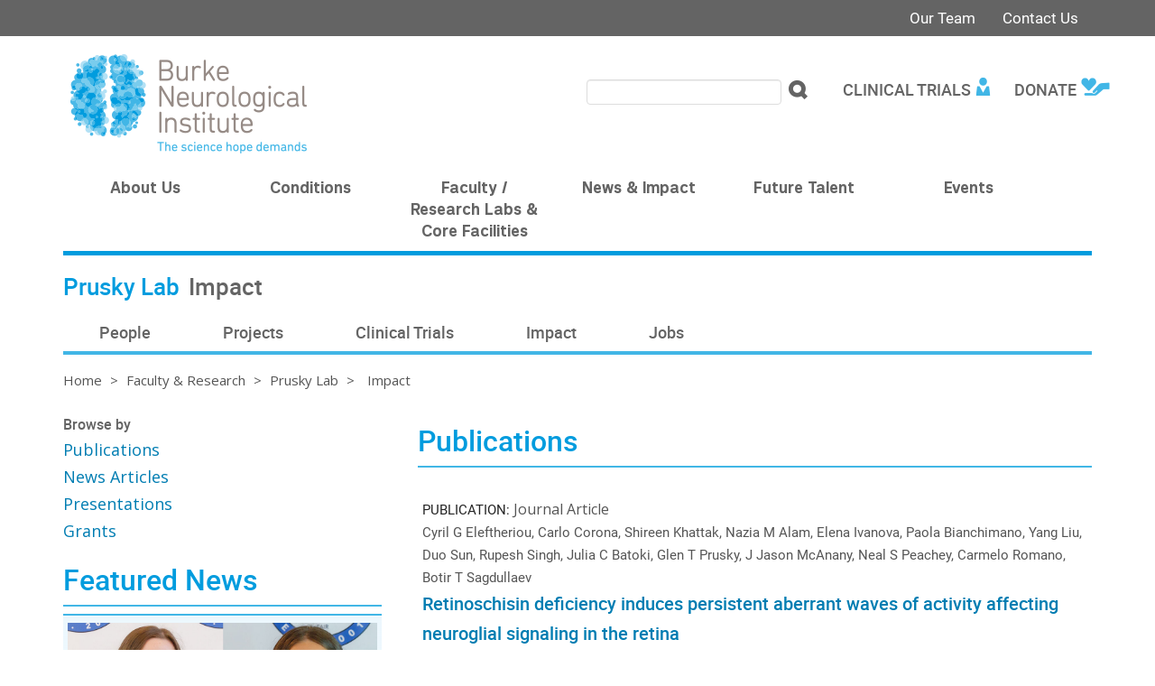

--- FILE ---
content_type: text/html; charset=utf-8
request_url: https://burke.weill.cornell.edu/impact/associated/lab/48/prusky-lab
body_size: 11019
content:
<!DOCTYPE html>

<!--[if IE 7]>    <html class="lt-ie9 lt-ie8 no-js"  lang="en" dir="ltr"> <![endif]-->
<!--[if IE 8]>    <html class="lt-ie9 ie8 no-js"  lang="en" dir="ltr"> <![endif]-->
<!--[if gt IE 8]><!--> <html class="no-js"  lang="en" dir="ltr"> <!--<![endif]-->

  <head>
    <meta charset="utf-8" />
<link rel="shortcut icon" href="https://burke.weill.cornell.edu/sites/all/themes/wcmc_bootstrap/burke_bni_wac_subtheme/favicon.ico" />
<meta name="description" content="List of news, publications, grants, presentations and open science for Prusky Lab." />
<meta name="abstract" content="List of news, publications, grants, presentations and open science for Prusky Lab." />
<meta name="keywords" content="news, publications, grants, presentations, open science, Prusky Lab" />
<meta name="generator" content="Drupal 7 (http://drupal.org)" />
<link rel="canonical" href="https://burke.weill.cornell.edu/impact/associated/lab/48/prusky-lab" />
<link rel="shortlink" href="https://burke.weill.cornell.edu/impact/associated/lab/48/prusky-lab" />
<meta property="og:site_name" content="Burke Neurological Institute" />
<meta property="og:type" content="article" />
<meta property="og:url" content="https://burke.weill.cornell.edu/impact/associated/lab/48/prusky-lab" />
    <title>Prusky Lab Impact | Burke Neurological Institute</title>

    <link rel="apple-touch-icon" sizes="57x57" href="/profiles/wcmc/themes/wcmc_bootstrap/favicons/apple-touch-icon-57x57.png?v=2">
    <link rel="apple-touch-icon" sizes="60x60" href="/profiles/wcmc/themes/wcmc_bootstrap/favicons/apple-touch-icon-60x60.png?v=2">
    <link rel="apple-touch-icon" sizes="72x72" href="/profiles/wcmc/themes/wcmc_bootstrap/favicons/apple-touch-icon-72x72.png?v=2">
    <link rel="apple-touch-icon" sizes="76x76" href="/profiles/wcmc/themes/wcmc_bootstrap/favicons/apple-touch-icon-76x76.png?v=2">
    <link rel="apple-touch-icon" sizes="114x114" href="/profiles/wcmc/themes/wcmc_bootstrap/favicons/apple-touch-icon-114x114.png?v=2">
    <link rel="apple-touch-icon" sizes="120x120" href="/profiles/wcmc/themes/wcmc_bootstrap/favicons/apple-touch-icon-120x120.png?v=2">
    <link rel="apple-touch-icon" sizes="144x144" href="/profiles/wcmc/themes/wcmc_bootstrap/favicons/apple-touch-icon-144x144.png?v=2">
    <link rel="apple-touch-icon" sizes="152x152" href="/profiles/wcmc/themes/wcmc_bootstrap/favicons/apple-touch-icon-152x152.png?v=2">
    <link rel="apple-touch-icon" sizes="180x180" href="/profiles/wcmc/themes/wcmc_bootstrap/favicons/apple-touch-icon-180x180.png?v=2">
    <link rel="icon" type="image/png" href="/profiles/wcmc/themes/wcmc_bootstrap/favicons/favicon-32x32.png?v=2" sizes="32x32">
    <link rel="icon" type="image/png" href="/profiles/wcmc/themes/wcmc_bootstrap/favicons/favicon-194x194.png?v=2" sizes="194x194">
    <link rel="icon" type="image/png" href="/profiles/wcmc/themes/wcmc_bootstrap/favicons/favicon-96x96.png?v=2" sizes="96x96">
    <link rel="icon" type="image/png" href="/profiles/wcmc/themes/wcmc_bootstrap/favicons/android-chrome-192x192.png?v=2" sizes="192x192">
    <link rel="icon" type="image/png" href="/profiles/wcmc/themes/wcmc_bootstrap/favicons/favicon-16x16.png?v=2" sizes="16x16">
    <link rel="manifest" href="/profiles/wcmc/themes/wcmc_bootstrap/favicons/manifest.json?v=2">
    <link rel="mask-icon" href="/profiles/wcmc/themes/wcmc_bootstrap/favicons/safari-pinned-tab.svg?v=2" color="#5bbad5">
    <link rel="shortcut icon" href="/profiles/wcmc/themes/wcmc_bootstrap/favicons/favicon.ico?v=2">
    <meta name="apple-mobile-web-app-title" content="Weill Cornell Medicine">
    <meta name="application-name" content="Weill Cornell Medicine">
    <meta name="msapplication-TileColor" content="#b31b1b">
    <meta name="msapplication-TileImage" content="/profiles/wcmc/themes/wcmc_bootstrap/favicons/mstile-144x144.png?v=2">
    <meta name="msapplication-config" content="/profiles/wcmc/themes/wcmc_bootstrap/favicons/browserconfig.xml?v=2">
    <meta name="theme-color" content="#ffffff">

    <!-- http://t.co/dKP3o1e -->
    <meta name="HandheldFriendly" content="True">
    <meta name="MobileOptimized" content="320">
    <meta name="viewport" content="width=device-width, initial-scale=1.0">
    <link rel="stylesheet" href="https://burke.weill.cornell.edu/sites/default/files/css/css_kShW4RPmRstZ3SpIC-ZvVGNFVAi0WEMuCnI0ZkYIaFw.css" />
<link rel="stylesheet" href="https://burke.weill.cornell.edu/sites/default/files/css/css_ntCz7udh66prM85dlibL5cSl16uR5mFkmPYLsA2b56k.css" />
<link rel="stylesheet" href="https://burke.weill.cornell.edu/sites/default/files/css/css_VnkB_j5yGHWrF-7OEXZg9eEl9zOALxh9Dq5JbxH8FsI.css" />
<link rel="stylesheet" href="https://burke.weill.cornell.edu/sites/default/files/css/css_AYTwlmeq9_YJtfL4IX7PGeaGweSItrsgjN99Mgrb_dg.css" />
<link rel="stylesheet" href="https://fonts.googleapis.com/css?family=Open+Sans:400,300,300italic,400italic,700,700italic" />
<link rel="stylesheet" href="https://burke.weill.cornell.edu/sites/default/files/css/css_20CdefNb-2QQEBp0NgOi1ImO8yj9NV4RNpG5T0LPsME.css" />
<link rel="stylesheet" href="https://burke.weill.cornell.edu/sites/default/files/css/css_PxsPpITToy8ZnO0bJDA1TEC6bbFpGTfSWr2ZP8LuFYo.css" />
    <script src="https://burke.weill.cornell.edu/sites/default/files/js/js_XexEZhbTmj1BHeajKr2rPfyR8Y68f4rm0Nv3Vj5_dSI.js"></script>
<script src="https://burke.weill.cornell.edu/sites/default/files/js/js_CwA9uD2kYGc1ubylea-Ul8iN5PWYS40GWBA4ue9Bo4w.js"></script>
<script src="https://burke.weill.cornell.edu/sites/default/files/js/js_pRIAbPQCTLgqpQ7fuepyqe84oqDYFx22UBdxwqcjCSA.js"></script>
<script src="https://burke.weill.cornell.edu/sites/default/files/js/js_db9S9SkEGJtuZKnpdWv3fOcvJkc7LD1-_baVR8dofOA.js"></script>
<script>
    jQuery(function() {
      jQuery("a:not(:has(img))").filter(function() {
        return this.hostname && this.hostname !== location.hostname;
      }).attr("target","_blank").addClass( "external-link" );
    });
    </script>
<script src="https://burke.weill.cornell.edu/sites/default/files/js/js_OoqQxVkQLnYJEqGMHDyDSct-xnT8ZAlVEdva27Ql-Nk.js"></script>
<script>jQuery.extend(Drupal.settings, {"basePath":"\/","pathPrefix":"","setHasJsCookie":0,"ajaxPageState":{"theme":"burke_bni_wac_subtheme","theme_token":"0FnM32akgQ1dvw-EVHZn6yR_rOwzPxAkqOmuGNYpzXM","js":{"profiles\/panopoly\/modules\/panopoly\/panopoly_widgets\/panopoly-widgets.js":1,"profiles\/panopoly\/modules\/panopoly\/panopoly_widgets\/panopoly-widgets-spotlight.js":1,"sites\/all\/themes\/wcmc_bootstrap\/js\/jquery.lockfixed-revB.js":1,"sites\/all\/themes\/wcmc_bootstrap\/images\/cta_icons\/svgxuse.min.js":1,"profiles\/panopoly\/modules\/contrib\/jquery_update\/replace\/jquery\/1.7\/jquery.min.js":1,"misc\/jquery-extend-3.4.0.js":1,"misc\/jquery-html-prefilter-3.5.0-backport.js":1,"misc\/jquery.once.js":1,"misc\/drupal.js":1,"profiles\/panopoly\/modules\/contrib\/jquery_update\/replace\/ui\/ui\/minified\/jquery.ui.core.min.js":1,"profiles\/panopoly\/modules\/contrib\/jquery_update\/replace\/ui\/ui\/minified\/jquery.ui.widget.min.js":1,"profiles\/panopoly\/modules\/contrib\/jquery_update\/replace\/ui\/ui\/minified\/jquery.ui.tabs.min.js":1,"profiles\/panopoly\/modules\/contrib\/jquery_update\/replace\/ui\/ui\/minified\/jquery.ui.accordion.min.js":1,"profiles\/panopoly\/modules\/panopoly\/panopoly_images\/panopoly-images.js":1,"profiles\/panopoly\/modules\/panopoly\/panopoly_admin\/panopoly-admin.js":1,"profiles\/panopoly\/modules\/panopoly\/panopoly_magic\/panopoly-magic.js":1,"profiles\/panopoly\/modules\/panopoly\/panopoly_theme\/js\/panopoly-accordion.js":1,"sites\/all\/modules\/wcmc_drawer_nav\/js\/modernizr.custom.53035.js":1,"profiles\/panopoly\/modules\/contrib\/caption_filter\/js\/caption-filter.js":1,"profiles\/panopoly\/libraries\/jquery.imagesloaded\/jquery.imagesloaded.min.js":1,"sites\/all\/modules\/responsive_menus\/styles\/responsive_menus_simple\/js\/responsive_menus_simple.js":1,"sites\/all\/modules\/wcmc_drawer_nav\/js\/wcmc-drawer-nav-alt.js":1,"0":1,"sites\/all\/themes\/wcmc_bootstrap\/js\/bootstrap.min.js":1,"sites\/all\/themes\/wcmc_bootstrap\/js\/select2\/select2.min.js":1,"sites\/all\/themes\/wcmc_bootstrap\/js\/wcmc-bootstrap-script.js":1},"css":{"modules\/system\/system.base.css":1,"modules\/system\/system.messages.css":1,"modules\/system\/system.theme.css":1,"misc\/ui\/jquery.ui.theme.css":1,"misc\/ui\/jquery.ui.accordion.css":1,"modules\/book\/book.css":1,"modules\/field\/theme\/field.css":1,"modules\/node\/node.css":1,"profiles\/panopoly\/modules\/panopoly\/panopoly_admin\/panopoly-admin-navbar.css":1,"profiles\/panopoly\/modules\/panopoly\/panopoly_core\/css\/panopoly-dropbutton.css":1,"profiles\/panopoly\/modules\/panopoly\/panopoly_magic\/css\/panopoly-magic.css":1,"profiles\/panopoly\/modules\/panopoly\/panopoly_theme\/css\/panopoly-featured.css":1,"profiles\/panopoly\/modules\/panopoly\/panopoly_theme\/css\/panopoly-accordian.css":1,"profiles\/panopoly\/modules\/panopoly\/panopoly_theme\/css\/panopoly-layouts.css":1,"profiles\/panopoly\/modules\/panopoly\/panopoly_widgets\/panopoly-widgets.css":1,"profiles\/panopoly\/modules\/panopoly\/panopoly_widgets\/panopoly-widgets-spotlight.css":1,"profiles\/panopoly\/modules\/panopoly\/panopoly_wysiwyg\/panopoly-wysiwyg.css":1,"profiles\/panopoly\/modules\/contrib\/radix_layouts\/radix_layouts.css":1,"modules\/search\/search.css":1,"modules\/user\/user.css":1,"sites\/all\/modules\/wcmc_drawer_nav\/css\/wcmc-drawer-nav.css":1,"profiles\/panopoly\/modules\/contrib\/views\/css\/views.css":1,"profiles\/panopoly\/modules\/contrib\/caption_filter\/caption-filter.css":1,"profiles\/panopoly\/modules\/contrib\/ctools\/css\/ctools.css":1,"profiles\/panopoly\/modules\/contrib\/panels\/css\/panels.css":1,"profiles\/panopoly\/modules\/contrib\/date\/date_api\/date.css":1,"sites\/all\/modules\/responsive_menus\/styles\/responsive_menus_simple\/css\/responsive_menus_simple.css":1,"sites\/all\/modules\/wcmc_drawer_nav\/css\/wcmc-drawer-nav-alt.css":1,"https:\/\/fonts.googleapis.com\/css?family=Open+Sans:400,300,300italic,400italic,700,700italic":1,"sites\/all\/themes\/wcmc_bootstrap\/css\/wcmc_bootstrap.css":1,"sites\/all\/themes\/wcmc_bootstrap\/burke_bni_wac_subtheme\/css\/subtheme.css":1,"profiles\/panopoly\/modules\/panopoly\/panopoly_images\/panopoly-images.css":1}},"CToolsModal":{"modalSize":{"type":"scale","width":".9","height":".9","addWidth":0,"addHeight":0,"contentRight":25,"contentBottom":75},"modalOptions":{"opacity":".55","background-color":"#FFF"},"animationSpeed":"fast","modalTheme":"CToolsModalDialog","throbberTheme":"CToolsModalThrobber"},"panopoly_magic":{"pane_add_preview_mode":"single"},"responsive_menus":[{"toggler_text":"\u2630 Menu","selectors":["#subsite-menu"],"media_size":"768","media_unit":"px","absolute":"1","remove_attributes":"1","responsive_menus_style":"responsive_menus_simple"}],"currentPath":"impact\/associated\/lab\/48\/prusky-lab","currentPathIsAdmin":false,"urlIsAjaxTrusted":{"\/impact\/associated\/lab\/48\/prusky-lab":true}});</script>
  </head>
  <body class="html not-front not-logged-in no-sidebars page-impact page-impact-associated page-impact-associated-lab page-impact-associated-lab- page-impact-associated-lab-48 page-impact-associated-lab-prusky-lab region-content" >
        <div id="page">
    
  <header class="brand">
  <div class="brand__nav">
    <div class="container">
      <div class="brand__logo">
        <a class="text-hide" href="/" title="Home" rel="home">
          Burke Neurological Institute
        </a>
      </div>
      <div class="menu-button">Menu</div>
      <a href="#main-content" class="skip-link">Skip to main content</a>
<ul class="nav navbar-nav navbar-right global-links hidden-xs">
  <li><a href="/people" class="menu__link">Our Team</a></li>
  <li><a href="/contact-us" class="menu__link">Contact Us</a></li>
</ul>
    </div>
  </div>
    <!-- No Alt -->
    <div class="brand__lockup">
      <div class="container">
                  <a href="/" class="hidden-xs"><img src="https://burke.weill.cornell.edu/sites/all/themes/wcmc_bootstrap/burke_bni_wac_subtheme/logo.png" alt="Burke Neurological Institute" /></a>
                <!-- Header Buttons -->
                   
  <div id="block-menu-menu-find-researcher" class="block block-menu">

    
  <div class="content">
    <ul class="menu clearfix" role="menu"><li class="first leaf" role="presentation"><a href="/give" class="give-header-button" role="menuitem">Donate</a></li>
<li class="last leaf" role="presentation"><a href="/clinical-trials" class="far-header-button" role="menuitem">Clinical Trials</a></li>
</ul>  </div>
</div>
<div id="block-search-form" class="block block-search">

    
  <div class="content">
    <form action="/impact/associated/lab/48/prusky-lab" method="post" id="search-block-form" accept-charset="UTF-8" role="form"><div class="container-inline form-inline">
      <h2 class="element-invisible">Search form</h2>
    <div class="form-item form-type-textfield form-item-search-block-form form-group">
  <label class="element-invisible" for="edit-search-block-form--2">Search </label>
 <input title="Enter the terms you wish to search for." class="form-control form-text" type="text" id="edit-search-block-form--2" name="search_block_form" value="" size="15" maxlength="128" />
</div>
<div class="form-actions form-wrapper" id="edit-actions"><input type="submit" id="edit-submit" name="op" value="Search" class="form-submit btn btn-default btn-primary" /></div><input type="hidden" name="form_build_id" value="form-8WdJgyzZYsrlsUZ7RX8bfcjEYLaKtTFZnhAaUsXW_2Q" />
<input type="hidden" name="form_id" value="search_block_form" />
</div>
</form>  </div>
</div>
          <!-- /Header Buttons --> 
        </div>
    </div>
     
    
</header> 
<!-- Title Bar -->    
  <div class="title-bar">
  </div>
<!-- /Title Bar --> 
    
  <nav id="top-nav" role="navigation">
  <div class="container">
    <div id="primary-nav">
<ul class="menu" data-li-count="6"><li class="first menu-mlid-1561 level-1"><a href="/about-institute">About Us</a></li>
<li class="menu-mlid-1564 level-1"><a href="/conditions-trials">Conditions</a></li>
<li class="menu-mlid-1562 level-1"><a href="/faculty-cores">Faculty / Research Labs &amp; Core Facilities</a></li>
<li class="menu-mlid-1563 level-1"><a href="/impact">News &amp; Impact</a></li>
<li class="menu-mlid-1565 level-1"><a href="/future-talent">Future Talent</a></li>
<li class="last menu-mlid-1566 level-1"><a href="/events">Events</a></li>
</ul></div>    <div id="drawer-nav">
<ul class="menu clearfix" role="menu"><li class="first menu-mlid-1561 level-1"> <a href="/about-institute">About Us</a><span class="expand-menu">+</span><ul class="menu clearfix" role="menu"><li class="first menu-mlid-1943 level-2"><a href="/about-institute">About the Institute</a></li>
<li class="menu-mlid-1946 level-2"><a href="/about/bni-mission-vision">Our Mission &amp; Vision</a></li>
<li class="menu-mlid-1945 level-2"><a href="/about/bni-history">Our History</a></li>
<li class="menu-mlid-3278 level-2"><a href="/about/bni-team">Our Leadership</a></li>
<li class="menu-mlid-3366 level-2"><a href="/about-us/our-boards">Our Boards</a></li>
<li class="menu-mlid-3361 level-2"><a href="/people">Our Team</a></li>
<li class="menu-mlid-1947 level-2"><a href="/about/bni-affiliations">Affiliations &amp; Partners</a></li>
<li class="menu-mlid-1951 level-2"><a href="/about/bni-funding-sources">Funding Sources</a></li>
<li class="menu-mlid-2547 level-2"><a href="/about/brand-identity-toolkit">Brand Toolkit</a></li>
<li class="menu-mlid-1952 level-2"><a href="/about/research-compliance">Research Compliance</a></li>
<li class="menu-mlid-3179 level-2"><a href="/campus-guide">Campus Guide</a></li>
<li class="last menu-mlid-1953 level-2"><a href="/contact-us">Contact Us</a></li>
</ul></li>
<li class="menu-mlid-1564 level-1"> <a href="/conditions-trials">Conditions</a><span class="expand-menu">+</span><ul class="menu clearfix" role="menu"><li class="first menu-mlid-2241 level-2"><a href="/neurological-conditions">Neurological Conditions</a><ul class="menu clearfix" role="menu"><li class="first menu-mlid-2242 level-3"><a href="/conditions/stroke">Stroke</a></li>
<li class="menu-mlid-2243 level-3"><a href="/conditions/spinal-cord-injury">Spinal Cord Injury</a></li>
<li class="menu-mlid-2248 level-3"><a href="/conditions/traumatic-brain-injury">Traumatic Brain Injury</a></li>
<li class="menu-mlid-2247 level-3"><a href="/conditions/cerebral-palsy">Cerebral Palsy</a></li>
<li class="menu-mlid-2245 level-3"><a href="/conditions/neurodegenerative-diseases">Neurodegenerative Diseases</a></li>
<li class="last menu-mlid-2246 level-3"><a href="/conditions/retinal-degenerative-diseases">Retinal Degenerative Diseases</a></li>
</ul></li>
<li class="menu-mlid-2249 level-2"><a href="/neurological-recovery">Neurological Recovery</a><ul class="menu clearfix" role="menu"><li class="first menu-mlid-2065 level-3"><a href="/recovery/motor-recovery">Motor Recovery</a></li>
<li class="menu-mlid-2066 level-3"><a href="/cause/recovery/pain-sensory-recovery">Pain &amp; Sensory Recovery</a></li>
<li class="menu-mlid-2067 level-3"><a href="/recovery/cognitive-recovery">Cognitive Recovery</a></li>
<li class="last menu-mlid-2068 level-3"><a href="/recovery/vision-recovery">Vision Recovery</a></li>
</ul></li>
<li class="menu-mlid-2191 level-2"><a href="/clinical-trials">Find a Clinical Trial</a></li>
<li class="menu-mlid-3553 level-2"><a href="/inquire-about-clinical-trials">Inquire About Trials</a></li>
<li class="menu-mlid-3360 level-2"><a href="/clinical-trials/research-registry">Research Registry</a></li>
<li class="menu-mlid-2076 level-2"><a href="/center-pain-sensory-recovery">Center for Pain &amp; Sensory</a></li>
<li class="menu-mlid-3215 level-2"><a href="/center-vision-repair">Center for Vision Repair</a></li>
<li class="menu-mlid-3557 level-2"><a href="/resilience-program">Resilience Program</a></li>
<li class="last menu-mlid-3277 level-2"><a href="/campus-guide">Campus Guide</a></li>
</ul></li>
<li class="menu-mlid-1562 level-1"> <a href="/faculty-cores">Faculty / Research Labs &amp; Core Facilities</a><span class="expand-menu">+</span><ul class="menu clearfix" role="menu"><li class="first menu-mlid-3541 level-2"><a href="/faculty-cores">Research Labs &amp; Cores</a></li>
<li class="menu-mlid-3622 level-2"><a href="/au-lab">Au Lab</a></li>
<li class="menu-mlid-2043 level-2"><a href="/cho-lab">Cho Lab</a></li>
<li class="menu-mlid-2046 level-2"><a href="/gibson-lab">Gibson Lab</a></li>
<li class="menu-mlid-3610 level-2"><a href="/hussaini-lab">Hussaini Lab</a></li>
<li class="menu-mlid-2048 level-2"><a href="/hollis-lab">Hollis Lab</a></li>
<li class="menu-mlid-3595 level-2"><a href="/marshel-lab">Marshel Lab</a></li>
<li class="menu-mlid-2051 level-2"><a href="/ratan-lab">Ratan Lab</a></li>
<li class="menu-mlid-3128 level-2"><a href="/sahni-lab">Sahni Lab</a></li>
<li class="menu-mlid-3602 level-2"><a href="/travis-lab">Travis Lab</a></li>
<li class="menu-mlid-3208 level-2"><a href="/imaging-core">Imaging Core</a></li>
<li class="menu-mlid-2250 level-2"><a href="/sci-core">SCI Core</a></li>
<li class="last menu-mlid-2651 level-2"><a href="/research/research-methods">Research Methods</a></li>
</ul></li>
<li class="menu-mlid-1563 level-1"> <a href="/impact">News &amp; Impact</a><span class="expand-menu">+</span><ul class="menu clearfix" role="menu"><li class="first menu-mlid-3542 level-2"><a href="/impact">Recent News &amp; Impact</a></li>
<li class="menu-mlid-2088 level-2"><a href="/impact/news-articles">News</a></li>
<li class="menu-mlid-2089 level-2"><a href="/impact/publications">Publications</a></li>
<li class="menu-mlid-2090 level-2"><a href="/impact/grants">Grants</a></li>
<li class="last menu-mlid-2091 level-2"><a href="/impact/presentations">Presentations</a></li>
</ul></li>
<li class="menu-mlid-1565 level-1"> <a href="/future-talent">Future Talent</a><span class="expand-menu">+</span><ul class="menu clearfix" role="menu"><li class="first menu-mlid-3543 level-2"><a href="/future-talent">Programs &amp; Opportunities</a></li>
<li class="menu-mlid-2949 level-2"><a href="/future-talent/open-job-positions">Open Job Positions</a></li>
<li class="menu-mlid-2225 level-2"><a href="/future-talent/training-program/summer-science-scholars-program">Summer Science</a></li>
<li class="menu-mlid-3216 level-2"><a href="/future-talent/training-program/introduction-neuroscience">Intro to Neuroscience</a></li>
<li class="menu-mlid-2221 level-2"><a href="/future-talent/training/postdoctoral-fellow-opportunities">Postdoctoral Fellow</a></li>
<li class="menu-mlid-2222 level-2"><a href="/future-talent/training/graduate-medical-fellow-opportunities">Graduate Medical Fellow</a></li>
<li class="menu-mlid-2223 level-2"><a href="/future-talent/training/undergraduate-opportunities">Undergraduate</a></li>
<li class="last menu-mlid-2224 level-2"><a href="/future-talent/training/high-school-opportunities">High School</a></li>
</ul></li>
<li class="last menu-mlid-1566 level-1"> <a href="/events">Events</a><span class="expand-menu">+</span><ul class="menu clearfix" role="menu"><li class="first menu-mlid-2239 level-2"><a href="/events">Upcoming Events</a></li>
<li class="menu-mlid-2240 level-2"><a href="/events/archived">Archived Events</a></li>
<li class="last menu-mlid-3517 level-2"><a href="/impact/news-articles/science-fuels-hope-webinar-series">Webinar Series</a></li>
</ul></li>
</ul></div>          </div>
</nav>
<!-- Section -->
         <div id="section">
      <div class="container">      
      
  <div id="block-block-23" class="block block-block">

    
  <div class="content">
    <div class="field-name-field-subsite">Prusky Lab</div>
<div class="field-name-field-section">Impact</div>
  </div>
</div>
      </div>
      </div>      
       
    <!-- /Section -->  

<!-- Subsite Menu -->
          <div id="subsite-menu">
      <div class="container">      
      
  <div id="block-menu-menu-lab-prusky-menu" class="block block-menu">

    
  <div class="content">
    <ul class="menu clearfix" role="menu"><li class="first leaf" role="presentation"><a href="/people/associated/lab/48/prusky-lab" role="menuitem">People</a></li>
<li class="leaf" role="presentation"><a href="/prusky-lab/research/research-focus/prusky-lab-research-projects" role="menuitem">Projects</a></li>
<li class="leaf" role="presentation"><a href="/clinical-trials/associated/lab/48/prusky-lab" role="menuitem">Clinical Trials</a></li>
<li class="leaf" role="presentation"><a href="/impact/associated/lab/48/prusky-lab" role="menuitem" class="active">Impact</a></li>
<li class="last leaf" role="presentation"><a href="/future-talent/open-job-positions/associated/lab/48/prusky-lab" role="menuitem">Jobs</a></li>
</ul>  </div>
</div>
      </div>
      </div>
       
<!-- /Subsite Menu -->    
    
  <div id="main-content" class="site-main">
    <div class="container">
            <h2 class="element-invisible">You are here</h2><div class="breadcrumb"><a href="/">Home</a> <span>></span> <a href="/research">Faculty &amp; Research</a> <span>></span> <a href="/prusky-lab">Prusky Lab</a> <span>></span> <span >Impact</span></div>                </div>
    
  
  <div class="panel-display burr clearfix radix-burr" >

  <div class="container">
    <div class="row">
      <div class="col-md-4 radix-layouts-sidebar panel-panel">
        <div class="panel-panel-inner">
          <div class="panel-pane pane-views-panes pane-impact-panel-pane-5" >
  
      
  
  <div class="view view-impact view-id-impact view-display-id-panel_pane_5 view-dom-id-b862ff6d54db7f26d98d85ba9d924fce">
            <div class="view-header">
      <h5>Browse by</h5>
    </div>
  
  
  
      <div class="view-content">
        <div class="views-row views-row-1 views-row-odd views-row-first">
      
  <div class="views-field views-field-type">        <span class="field-content"><a href="https://burke.weill.cornell.edu/impact/publications/associated/lab/48/prusky-lab">Publications</a></span>  </div>  </div>
  <div class="views-row views-row-2 views-row-even">
      
  <div class="views-field views-field-type">        <span class="field-content"><a href="https://burke.weill.cornell.edu/impact/news-articles/associated/lab/48/prusky-lab">News Articles</a></span>  </div>  </div>
  <div class="views-row views-row-3 views-row-odd">
      
  <div class="views-field views-field-type">        <span class="field-content"><a href="https://burke.weill.cornell.edu/impact/presentations/associated/lab/48/prusky-lab">Presentations</a></span>  </div>  </div>
  <div class="views-row views-row-4 views-row-even views-row-last">
      
  <div class="views-field views-field-type">        <span class="field-content"><a href="https://burke.weill.cornell.edu/impact/grants/associated/lab/48/prusky-lab">Grants</a></span>  </div>  </div>
    </div>
  
  
  
  
  
  
</div>
  
  </div>
<div class="panel-pane pane-views-panes pane-news-panel-pane-9" >
  
      
  
  <div class="view view-news view-id-news view-display-id-panel_pane_9 view-dom-id-50e69577dc5169e403e05113082f02c6">
            <div class="view-header">
      <h2>Featured News</h2>
    </div>
  
  
  
      <div class="view-content">
        <div class="views-row views-row-1 views-row-odd views-row-first">
    
<div class="panel-display boxton clearfix node node-news view-mode-teaser_medium teaser-borderline-top-fade" >

  <div class="container">
    <div class="row">
      <div class="col-md-12 radix-layouts-content panel-panel">
        <div class="panel-panel-inner">
          <div class="field field-name-field-photo"><img class="full-width-960x400" src="https://burke.weill.cornell.edu/sites/default/files/styles/full_width_960x400/public/news/michelle-christina-wsef-960x400_0.png?itok=gwMF40La" width="960" height="400" alt="Michelle Sosner and Christina Kelly" /></div><div class="field field-name-field-lab-ref dark-gray-bold-xsm"><div class="textformatter-list"><a href="/ratan-lab" class="node node-53 entityreference">Ratan Lab</a><span class="textformatter-separator"> / </span><a href="/hollis-lab" class="node node-49 entityreference">Hollis Lab</a></div></div><div class="field field-name-field-news-type dark-gray-regular-sm"><div class="label-inline">NEWS:&nbsp;</div>Article</div><div class="field field-name-post-date med-gray-regular-xsm">April 19, 2022</div><div class="field field-name-title dark-gray-regular"><a href="/impact/news-articles/young-bni-research-volunteers-win-awards-regeneron-westchester-science-and">Young BNI Research Volunteers Win Awards at the Regeneron Westchester Science and Engineering Fair</a></div><div class="field field-name-field-awarded-by dark-gray-regular-sm"><div class="label-inline">Awarded By:&nbsp;</div>Regeneron Westchester Science and Engineering Fair</div><div class="field field-name-body dark-gray-regular-sm"><p><span>On March 24<sup>th</sup>, <span>Michelle Sosner, Christina Kelly, and Kalyna Raguso, three research volunteers from</span><span></span> from the Burke Neurological Institute, received awards at the Regeneron Westchester Science and Eng</span></p></div>        </div>
      </div>
    </div>
  </div>

</div><!-- /.boxton -->
  </div>
  <div class="views-row views-row-2 views-row-even views-row-last">
    
<div class="panel-display boxton clearfix node node-news view-mode-teaser_medium teaser-borderline-top-fade" >

  <div class="container">
    <div class="row">
      <div class="col-md-12 radix-layouts-content panel-panel">
        <div class="panel-panel-inner">
          <div class="field field-name-field-photo"><img class="full-width-960x400" src="https://burke.weill.cornell.edu/sites/default/files/styles/full_width_960x400/public/news/prusky-960x400.jpg?itok=TIAi4x9X" width="960" height="400" alt="Prusky Lab members 6 feet apart" /></div><div class="field field-name-field-news-type dark-gray-regular-sm"><div class="label-inline">NEWS:&nbsp;</div>Article</div><div class="field field-name-post-date med-gray-regular-xsm">October 16, 2020</div><div class="field field-name-title dark-gray-regular"><a href="/prusky-lab/impact/news-articles/carrying-institute-%E2%80%93-spotlight-prusky-lab">Carrying on at the Institute – Spotlight: Prusky Lab</a></div><div class="field field-name-body dark-gray-regular-sm">Very recently, the Prusky Lab has resumed limited clinical studies on children at Blythedale Children’s Hospital and adults at Burke Neurological Institute. “I am most proud of lab member’s ability to adapt to the peculiar circumstances they have found themselves in, and make outstanding progress.,” shared Dr. Glen Prusky.</div>        </div>
      </div>
    </div>
  </div>

</div><!-- /.boxton -->
  </div>
    </div>
  
  
  
  
  
  
</div>
  
  </div>
<div class="panel-pane pane-views-panes pane-impact-panel-pane-7" >
  
      
  
  <div class="view view-impact view-id-impact view-display-id-panel_pane_7 view-dom-id-dff199c42902cf32f4171cb14c25ba8e">
        
  
  
      <div class="view-content">
        <div class="views-row views-row-1 views-row-odd views-row-first views-row-last">
      
  <div class="views-field views-field-type">        <span class="field-content"><a href="https://burke.weill.cornell.edu/impact/news-articles/associated/lab/48/prusky-lab">See all news ></a></span>  </div>  </div>
    </div>
  
  
  
  
  
  
</div>
  
  </div>
        </div>
      </div>
      <div class="col-md-8 radix-layouts-content panel-panel">
        <div class="panel-panel-inner">
          <div class="panel-pane pane-views-panes pane-publications-panel-pane-9" >
  
      
  
  <div class="view view-publications view-id-publications view-display-id-panel_pane_9 view-dom-id-7fcc52ada43fa24df9302df4b725518b">
            <div class="view-header">
      <h2>Publications</h2>    </div>
  
  
  
      <div class="view-content">
        <div class="views-row views-row-1 views-row-odd views-row-first">
    
<div class="panel-display boxton clearfix node node-publication node-teaser view-mode-teaser teaser-borderline-bottom" >

  <div class="container">
    <div class="row">
      <div class="col-md-12 radix-layouts-content panel-panel">
        <div class="panel-panel-inner">
          <div class="field field-name-field-publication-type dark-gray-regular-sm"><div class="label-inline">PUBLICATION:&nbsp;</div>Journal Article</div><div class="field field-name-field-pub-authors dark-gray-regular-xsm">Cyril G Eleftheriou, Carlo Corona, Shireen Khattak, Nazia M Alam, Elena Ivanova, Paola Bianchimano, Yang Liu, Duo Sun, Rupesh Singh, Julia C Batoki, Glen T Prusky, J Jason McAnany, Neal S Peachey, Carmelo Romano, Botir T Sagdullaev</div><div class="field field-name-title dark-gray-regular"><a href="/prusky-lab/impact/publications/retinoschisin-deficiency-induces-persistent-aberrant-waves-activity">Retinoschisin deficiency induces persistent aberrant waves of activity affecting neuroglial signaling in the retina</a></div><div class="field field-name-field-publisher dark-gray-regular-xsm">J Neurosci. 2022 Jul 29;JN-RM-2128-21.  doi: 10.1523/JNEUROSCI.2128-21.2022. Online ahead of print.</div><div class="field field-name-field-published-article teaser-button"><a href="https://pubmed.ncbi.nlm.nih.gov/35906066/" target="_blank">Abstract on PubMed</a></div>        </div>
      </div>
    </div>
  </div>

</div><!-- /.boxton -->
  </div>
  <div class="views-row views-row-2 views-row-even">
    
<div class="panel-display boxton clearfix node node-publication node-teaser view-mode-teaser teaser-borderline-bottom" >

  <div class="container">
    <div class="row">
      <div class="col-md-12 radix-layouts-content panel-panel">
        <div class="panel-panel-inner">
          <div class="field field-name-field-publication-type dark-gray-regular-sm"><div class="label-inline">PUBLICATION:&nbsp;</div>Journal Article</div><div class="field field-name-field-pub-authors dark-gray-regular-xsm">NM Alam, RM Douglas, GT Prusky</div><div class="field field-name-title dark-gray-regular"><a href="/prusky-lab/impact/publications/treatment-age-related-visual-impairment-mitochondrial-acting-peptide">Treatment of age-related visual impairment with a mitochondrial-acting peptide</a></div><div class="field field-name-field-publisher dark-gray-regular-xsm">Dis Model Mech . 2022 Mar 1;15(3):dmm048256.  doi: 10.1242/dmm.048256.  Epub 2022 Feb 21.</div><div class="field field-name-field-published-article teaser-button"><a href="https://www.ncbi.nlm.nih.gov/pmc/articles/PMC8891924/" target="_blank">Full-Text on PMC</a></div>        </div>
      </div>
    </div>
  </div>

</div><!-- /.boxton -->
  </div>
  <div class="views-row views-row-3 views-row-odd views-row-last">
    
<div class="panel-display boxton clearfix node node-publication node-teaser view-mode-teaser teaser-borderline-bottom" >

  <div class="container">
    <div class="row">
      <div class="col-md-12 radix-layouts-content panel-panel">
        <div class="panel-panel-inner">
          <div class="field field-name-field-publication-type dark-gray-regular-sm"><div class="label-inline">PUBLICATION:&nbsp;</div>Journal Article</div><div class="field field-name-field-pub-authors dark-gray-regular-xsm">Scott W. Mooney, Nazia M. Alam, and  Glen T. Prusky</div><div class="field field-name-title dark-gray-regular"><a href="/prusky-lab/impact/publications/tracking-based-interactive-assessment-saccades-pursuits-visual-field">Tracking-based interactive assessment of saccades, pursuits, visual field, and contrast sensitivity in children with brain injury</a></div><div class="field field-name-field-publisher dark-gray-regular-xsm">Front Hum Neurosci. 2021 Oct 29;15:737409. doi: 10.3389/fnhum.2021.737409. eCollection 2021.</div><div class="field field-name-field-published-article teaser-button"><a href="https://www.frontiersin.org/articles/10.3389/fnhum.2021.737409/abstract" target="_blank">Full-Text on Frontiers</a></div>        </div>
      </div>
    </div>
  </div>

</div><!-- /.boxton -->
  </div>
    </div>
  
  
  
  
  
  
</div>
  
  </div>
<div class="panel-pane pane-views-panes pane-impact-panel-pane-8" >
  
      
  
  <div class="view view-impact view-id-impact view-display-id-panel_pane_8 view-dom-id-b8d4a65837bd9cd993b8a1ada16c6dd7">
        
  
  
      <div class="view-content">
        <div class="views-row views-row-1 views-row-odd views-row-first views-row-last">
      
  <div class="views-field views-field-type">        <span class="field-content"><a href="https://burke.weill.cornell.edu/impact/publications/associated/lab/48/prusky-lab">See all publications ></a></span>  </div>  </div>
    </div>
  
  
  
  
  
  
</div>
  
  </div>
<div class="panel-pane pane-views-panes pane-grants-panel-pane-9" >
  
      
  
  <div class="view view-grants view-id-grants view-display-id-panel_pane_9 view-dom-id-96483ea1ded002b93b43a3aa40304e5c">
            <div class="view-header">
      <h2>Grants</h2>    </div>
  
  
  
      <div class="view-content">
        <div class="views-row views-row-1 views-row-odd views-row-first">
    
<div class="panel-display boxton clearfix node node-grant node-teaser view-mode-teaser teaser-borderline-bottom" >

  <div class="container">
    <div class="row">
      <div class="col-md-12 radix-layouts-content panel-panel">
        <div class="panel-panel-inner">
          <div class="field field-name-field-grant-type dark-gray-regular-sm"><div class="label-inline">GRANT:&nbsp;</div>Federal</div><div class="field field-name-field-date-mmddyyyy med-gray-regular-xsm"><span class="date-display-range"><span class="date-display-start">June 1, 2019</span> to <span class="date-display-end">March 31, 2024</span></span></div><div class="field field-name-title dark-gray-regular"><a href="/prusky-lab/impact/grants/grading-visual-impairment-children-brain-injury">Grading visual impairment in children with brain injury</a></div><div class="field field-name-field-funding-status dark-gray-regular-sm"><div class="label-inline">Funding Status:&nbsp;</div>Active Project</div><div class="field field-name-field-funding-source dark-gray-regular-sm"><div class="panel-onecol-full" >
  <div class="container-fluid">
    <div class="row">
      <div class="col-md-12">
        <div class="field field-name-field-funding-agency dark-gray-regular-sm">National Institutes of Health (NIH)</div><div class="field field-name-field-funding-institute dark-gray-regular-sm">National Eye Institute (NEI)</div>      </div>
    </div>
  </div>
</div></div><div class="field field-name-field-grant-number dark-gray-regular-sm"><div class="label-inline">Grant Number:&nbsp;</div>R01 EY030156-01</div><div class="field field-name-field-investigators dark-gray-regular-sm"><div class="label-above">Investigators:&nbsp;</div><div class="panel-onecol-full" >
  <div class="container-fluid">
    <div class="row">
      <div class="col-md-12">
        <div class="field field-name-field-investigator dark-gray-regular-xsm"><a href="/prusky-lab/people/glen-prusky-phd">Glen Prusky, Ph.D.</a></div><div class="field field-name-field-grant-role med-gray-regular-xsm">Principal Investigator</div>      </div>
    </div>
  </div>
</div></div>        </div>
      </div>
    </div>
  </div>

</div><!-- /.boxton -->
  </div>
  <div class="views-row views-row-2 views-row-even views-row-last">
    
<div class="panel-display boxton clearfix node node-grant node-teaser view-mode-teaser teaser-borderline-bottom" >

  <div class="container">
    <div class="row">
      <div class="col-md-12 radix-layouts-content panel-panel">
        <div class="panel-panel-inner">
          <div class="field field-name-field-grant-type dark-gray-regular-sm"><div class="label-inline">GRANT:&nbsp;</div>Non-Federal</div><div class="field field-name-field-date-mmddyyyy med-gray-regular-xsm"><span class="date-display-range"><span class="date-display-start">June 18, 2018</span> to <span class="date-display-end">June 18, 2021</span></span></div><div class="field field-name-title dark-gray-regular"><a href="/burke-blythedale-pediatric-neuroscience-research-collaboration/impact/grants/integrative-approach">An Integrative Approach to Advancing Neurorehabilitation</a></div><div class="field field-name-field-funding-status dark-gray-regular-sm"><div class="label-inline">Funding Status:&nbsp;</div>Completed Project</div><div class="field field-name-field-funding-source dark-gray-regular-sm"><div class="panel-onecol-full" >
  <div class="container-fluid">
    <div class="row">
      <div class="col-md-12">
        <div class="field field-name-field-funding-agency dark-gray-regular-sm">Mai Family Foundation</div>      </div>
    </div>
  </div>
</div></div><div class="field field-name-field-investigators dark-gray-regular-sm"><div class="label-above">Investigators:&nbsp;</div><div class="panel-onecol-full" >
  <div class="container-fluid">
    <div class="row">
      <div class="col-md-12">
        <div class="field field-name-field-investigator dark-gray-regular-xsm"><a href="/prusky-lab/people/n-jeremy-hill-d-phil">N. Jeremy Hill, D. Phil.</a></div><div class="field field-name-field-grant-role med-gray-regular-xsm">Principal Investigator</div>      </div>
    </div>
  </div>
</div></div>        </div>
      </div>
    </div>
  </div>

</div><!-- /.boxton -->
  </div>
    </div>
  
  
  
  
  
  
</div>
  
  </div>
<div class="panel-pane pane-views-panes pane-impact-panel-pane-9" >
  
      
  
  <div class="view view-impact view-id-impact view-display-id-panel_pane_9 view-dom-id-7a4bb326c03863ddaecdafa75c1e8503">
        
  
  
      <div class="view-content">
        <div class="views-row views-row-1 views-row-odd views-row-first views-row-last">
      
  <div class="views-field views-field-type">        <span class="field-content"><a href="https://burke.weill.cornell.edu/impact/grants/associated/lab/48/prusky-lab">See all grants ></a></span>  </div>  </div>
    </div>
  
  
  
  
  
  
</div>
  
  </div>
<div class="panel-pane pane-views-panes pane-presentations-panel-pane-9" >
  
      
  
  <div class="view view-presentations view-id-presentations view-display-id-panel_pane_9 view-dom-id-378520e6a9859fc6d5ccac185a7bc842">
            <div class="view-header">
      <h2>Presentations</h2>    </div>
  
  
  
      <div class="view-content">
        <div class="views-row views-row-1 views-row-odd views-row-first views-row-last">
    
<div class="panel-display boxton clearfix node node-presentation node-teaser view-mode-teaser teaser-borderline-bottom" >

  <div class="container">
    <div class="row">
      <div class="col-md-12 radix-layouts-content panel-panel">
        <div class="panel-panel-inner">
          <div class="field field-name-field-presentation-type dark-gray-regular-sm"><div class="label-inline">PRESENTATION:&nbsp;</div>Invited Talk</div><div class="field field-name-field-date-mmddyyyy med-gray-regular-xsm"><span class="date-display-single">May 15, 2019</span></div><div class="field field-name-title dark-gray-regular"><a href="/prusky-lab/impact/presentations/reduction-visual-impairment-elamipretide-rodent-models-diabetes">Reduction of Visual Impairment with Elamipretide in Rodent Models of Diabetes, Aging, and Retinitis Pigmentosa</a></div><div class="field field-name-field-venue dark-gray-regular-sm"><div class="label-inline">Venue:&nbsp;</div>Stealth Biotherapeutics, Inc, Boston, MA</div><div class="field field-name-field-featured-researchers dark-gray-regular-xsm"><div class="label-above">Featured Researchers:&nbsp;</div><div class="textformatter-list"><a href="/prusky-lab/people/glen-prusky-phd" class="node node-47 entityreference">Glen Prusky, Ph.D.</a></div></div>        </div>
      </div>
    </div>
  </div>

</div><!-- /.boxton -->
  </div>
    </div>
  
  
  
  
  
  
</div>
  
  </div>
<div class="panel-pane pane-views-panes pane-impact-panel-pane-10" >
  
      
  
  <div class="view view-impact view-id-impact view-display-id-panel_pane_10 view-dom-id-a25013543631d7ca0b90b2f935986032">
        
  
  
      <div class="view-content">
        <div class="views-row views-row-1 views-row-odd views-row-first views-row-last">
      
  <div class="views-field views-field-type">        <span class="field-content"><a href="https://burke.weill.cornell.edu/impact/presentations/associated/lab/48/prusky-lab">See all presentations ></a></span>  </div>  </div>
    </div>
  
  
  
  
  
  
</div>
  
  </div>
        </div>
      </div>
    </div>
  </div>

</div><!-- /.burr -->
  </div>

  <footer role="contentinfo" class="page-footer">

  <div class="footer-contact">
    <div class="container">
            <div class="footer-contact__site-name"><a href="/">Burke Neurological Institute</a></div>
      <ul class="footer-contact__social-links">
                  <li class="footer-contact__facebook"><a href="https://www.facebook.com/BurkeNeuroSci">Facebook</a></li>
                          <li class="footer-contact__instagram"><a href="https://www.instagram.com/burkeneurosci">Instagram</a></li>
                          <li class="footer-contact__twitter"><a href="https://twitter.com/BurkeNeuroSci">Twitter</a></li>
                          <li class="footer-contact__linkedin"><a href="https://www.linkedin.com/company/burkeneurosci">LinkedIn</a></li>
                          <li class="footer-contact__youtube"><a href="http://burke.weill.cornell.edu/youtube">YouTube</a></li>
              </ul>
    </div>
  </div>

    <div class="footer-site">
      <div class="container">
        <div class="footer-site-info">
          <div class="footer-address">
            <div class="footer-address__address">
              785 Mamaroneck Ave<br>
              White Plains, NY 10605<br>
                              Phone: (914) 597-2551<br>
                                            Fax: (914) 597-2225<br>
                          </div>
          </div>

                      <nav class="footer-nav">
              
  <div id="block-menu-menu-research-institute" class="block block-menu">

    <h2>Helpful Links</h2>
  
  <div class="content">
    <ul class="menu clearfix" role="menu"><li class="first leaf" role="presentation"><a href="/cause/about/about-burke-neurological-institute-bni" role="menuitem">About BNI</a></li>
<li class="leaf" role="presentation"><a href="/about/research-compliance" role="menuitem">Research Compliance</a></li>
<li class="leaf" role="presentation"><a href="/terms-use" role="menuitem">Terms of Use</a></li>
<li class="last leaf" role="presentation"><a href="/contact-us" role="menuitem">Contact Us</a></li>
</ul>  </div>
</div>
            </nav>
                  </div>

        
        <div class="footer-partnership">
            <a href="http://burke.weill.cornell.edu/" class="footer-partnership__bni">Burke Neurological Institute</a>
<div class="footer-partnership__text">Burke Neurological Institute is an academic affiliate of <a href="http://weill.cornell.edu/" target="_blank">Weill Cornell Medicine</a>.</div>
        </div>

        <div class="footer-links">
          <div class="footer-links__copyright">&copy; Burke Neurological Institute.</div>
          <nav class="footer-links__menu navigation" role="navigation">
            
          </nav>
        </div>
      </div>
    </div>

  </footer>
</div>
    <script src="https://burke.weill.cornell.edu/sites/default/files/js/js_sj2510xeir-J8n18AQvxJYhaNxQx1crviDSn7uaUqKU.js"></script>
  </body>
</html>

--- FILE ---
content_type: text/javascript
request_url: https://burke.weill.cornell.edu/sites/default/files/js/js_db9S9SkEGJtuZKnpdWv3fOcvJkc7LD1-_baVR8dofOA.js
body_size: 6664
content:
(function(c,q){var m="[data-uri]";c.fn.imagesLoaded=function(f){function n(){var b=c(j),a=c(h);d&&(h.length?d.reject(e,b,a):d.resolve(e));c.isFunction(f)&&f.call(g,e,b,a)}function p(b){k(b.target,"error"===b.type)}function k(b,a){b.src===m||-1!==c.inArray(b,l)||(l.push(b),a?h.push(b):j.push(b),c.data(b,"imagesLoaded",{isBroken:a,src:b.src}),r&&d.notifyWith(c(b),[a,e,c(j),c(h)]),e.length===l.length&&(setTimeout(n),e.unbind(".imagesLoaded",
p)))}var g=this,d=c.isFunction(c.Deferred)?c.Deferred():0,r=c.isFunction(d.notify),e=g.find("img").add(g.filter("img")),l=[],j=[],h=[];c.isPlainObject(f)&&c.each(f,function(b,a){if("callback"===b)f=a;else if(d)d[b](a)});e.length?e.bind("load.imagesLoaded error.imagesLoaded",p).each(function(b,a){var d=a.src,e=c.data(a,"imagesLoaded");if(e&&e.src===d)k(a,e.isBroken);else if(a.complete&&a.naturalWidth!==q)k(a,0===a.naturalWidth||0===a.naturalHeight);else if(a.readyState||a.complete)a.src=m,a.src=d}):
n();return d?d.promise(g):g}})(jQuery);
;
/**
 * @file
 * Simple responsification of menus.
 */
(function ($) {
  /**
   * Handle clicks & toggling the menu.
   */
  var toggler_click = function() {
    $(this).parent().toggleClass('responsive-toggled');
  };
  /**
   * Unbind other mouse events on the menu items.
   *
   * @todo
   *   Not sure if it works 100%.
   *   Doesn't restore binds when out-of-responsive (if window dragging).
   */
  function remove_mouse_events(menuElement) {
    // Determine jQuery version and what disable options we have.
    var jqVersion = $.fn.jquery;
    if (jqVersion < 1.7) {
      $(menuElement).die('mouseover mouseout mouseenter mouseleave');
      $(menuElement + ' li').die('mouseover mouseout mouseenter mouseleave');
      $(menuElement + ' li a').die('mouseover mouseout mouseenter mouseleave');
    }
    else {
      $(menuElement).off('hover');
      $(menuElement + ' li').off('hover');
      $(menuElement + ' li a').off('hover');
    }
    $(menuElement).unbind('mouseover mouseout mouseenter mouseleave');
    $(menuElement + ' li').unbind('mouseover mouseout mouseenter mouseleave');
    $(menuElement + ' li a').unbind('mouseover mouseout mouseenter mouseleave');
  }

  /**
   * Store classes & IDs for restoring later (if window dragging).
   */
  function store_classes_ids(menuElement) {
    if (!$(menuElement).attr('id')) {
      $(menuElement).attr('id', 'rm-no-id-main');
    }
    if (!$(menuElement).attr('class')) {
      $(menuElement).attr('class', 'rm-no-class');
    }
    $(menuElement).data('removeattr', true)
      .data('rmids', $(menuElement).attr('id'))
      .data('rmclasses', $(menuElement).attr('class'));
    // Handle ULs if selector is parent div.
    var incr = 0;
    $(menuElement).find('ul').each(function() {
      incr++;
      // Prevent error if there is no id.
      if (!$(this).attr('id')) {
        $(this).attr('id', 'rm-no-id-' + incr);
      }
      // Prevent error if there is no class.
      if (!$(this).attr('class')) {
        $(this).attr('class', 'rm-no-class');
      }
      $(this).data('removeattr', true)
        .data('rmids', $(this).attr('id'))
        .data('rmclasses', $(this).attr('class'));
    });
    // Finally, add our class to the parent.
    $(menuElement).addClass('responsive-menus-simple');
  }

  /**
   * Remove classes & IDs from original menu for easier theming.
   */
  function remove_classes_ids(menuElement) {
    // Handle ULs if selector is parent div.
    $(menuElement).find('ul').each(function() {
      $(this).attr('class', 'rm-removed').attr('id', 'rm-removed');
    });
    // Remove classes/IDs.
    $(menuElement).attr('class', 'responsive-menus-simple').attr('id', 'rm-removed');
  }

  // Iterate through selectors, check window sizes, add some classes.
  Drupal.behaviors.responsive_menus = {
    attach: function (context, settings) {
      settings.responsive_menus = settings.responsive_menus || {};
      $('body').once('responsive-menus-load', function() {
        // Only doing this themes that don't include a viewport attribute.
        // e.g. Bartik for testing out-of-the-box... yeah, stupid.
        if (!$('meta[name=viewport]').length > 0) {
          $('head').append('<meta name="viewport" content="width=device-width, initial-scale=1.0">');
        }
        // Window width with legacy browsers.
        var windowWidth = window.innerWidth || document.documentElement.clientWidth || document.body.clientWidth;
        $.each(settings.responsive_menus, function(ind, iteration) {
          if (iteration.responsive_menus_style != 'responsive_menus_simple') {
            return true;
          }
          if (!iteration.selectors.length) {
            return true;
          }
          var $media_unit = iteration.media_unit || 'px';
          if ($media_unit === 'em') {
            var $base_font_size = parseFloat($('body').css('font-size'));
            var $media_size = iteration.media_size * $base_font_size || 768;
          }
          else {
            var $media_size = iteration.media_size || 768;
          }

          // Handle clicks & toggling.
          var toggler_class = '';
          var toggler_text = iteration.toggler_text;
          // Iterate through our selectors.
          $.each(iteration.selectors, function(index, value) {
            // Stop if there is no menu element.
            if ($(value).length < 1) {
              return true;
            }
            // Handle nested menus.  Make sure we get the first, but not children.
            if ($(value).length > 1) {
              $(value).each(function(val_index) {
                if (!$(this).parents('ul').length) {
                  if (!$(this).hasClass('responsive-menus-simple')) {
                    toggler_class = 'responsive-menus-' + ind + '-' + index + '-' + val_index;
                    // Store classes & IDs before removing.
                    if (iteration.remove_attributes) {
                      store_classes_ids(this);
                    }
                    $(this).wrap('<div data-mediasize="' + $media_size + '" class="responsive-menus ' + toggler_class + '" />');
                    $('.' + toggler_class).prepend('<span class="toggler">' + toggler_text + '</span>');
                    $('.' + toggler_class + ' .toggler').bind('click', toggler_click);
                    // Unbind other mouse events.
                    if (iteration.disable_mouse_events) {
                      //$(this).data('disablemouse', true);
                      remove_mouse_events(this);
                    }
                    // Use absolute positioning.
                    if (iteration.absolute) {
                      $('.' + toggler_class).addClass('absolute');
                    }
                    // Handle first size check.
                    if (windowWidth <= $media_size) {
                      // Remove attributes setting.
                      if (iteration.remove_attributes) {
                        remove_classes_ids(this);
                      }
                      $('.' + toggler_class).addClass('responsified');
                    }
                  }
                }
              });
            }
            else {
              // Single level menus.
              if (!$(value).hasClass('responsive-menus-simple')) {
                toggler_class = 'responsive-menus-' + ind + '-' + index;
                // Store classes & IDs before removing.
                if (iteration.remove_attributes) {
                  store_classes_ids(value);
                }
                $(value).wrap('<div data-mediasize="' + $media_size + '" class="responsive-menus ' + toggler_class + '" />');
                $('.' + toggler_class).prepend('<span class="toggler">' + toggler_text + '</span>');
                $('.' + toggler_class + ' .toggler').bind('click', toggler_click);
                // Unbind other mouse events.
                if (iteration.disable_mouse_events) {
                  // @todo For rebinding mouse events.
                  /*if ($(value + ' li a').data('events')) {
                    $(value).data('tmpevents', $(value + ' li a').data('events'));
                  }*/
                  remove_mouse_events(value);
                }
                // Use absolute positioning.
                if (iteration.absolute) {
                  $('.' + toggler_class).addClass('absolute');
                }
                // Handle first size check.
                if (windowWidth <= $media_size) {
                  // Remove attributes setting.
                  if (iteration.remove_attributes) {
                    remove_classes_ids(value);
                  }
                  $('.' + toggler_class).addClass('responsified');
                }
              }
            }
          });
       });
        // Handle window resizing.
        $(window).resize(function() {
          // Window width with legacy browsers.
          windowWidth = window.innerWidth || document.documentElement.clientWidth || document.body.clientWidth;
          $('.responsive-menus').each(function(menuIndex, menuValue) {
            var mediasize = $(this).data('mediasize') || 768;
            // Prevent menu from going off the screen.  This only happens in
            // non-responsive themes (like Bartik default), but it looks bad.
            if ($(this).width() > windowWidth) {
              $(this).data('nonresponsive', true);
              $(this).width(windowWidth);
            }
            var menuElement = $(this).find('.responsive-menus-simple');
            if (windowWidth >= mediasize) {
              if (menuElement.data('removeattr')) {
                menuElement.addClass(menuElement.data('rmclasses'));
                menuElement.attr('id', menuElement.data('rmids'));
                menuElement.find('ul').each(function() {
                  $(this).addClass($(this).data('rmclasses'));
                  $(this).attr('id', $(this).data('rmids'));
                });
              }
              $(this).removeClass('responsified');
            }
            if (windowWidth <= mediasize) {
              // Now fix repercussions for handling non-responsive themes above.
              // Stretch width back out w/ the screen.
              if ($(this).data('nonresponsive') && $(this).width() < windowWidth) {
                $(this).width(windowWidth);
              }
              if (menuElement.data('removeattr')) {
                remove_classes_ids(menuElement);
              }
              $(this).addClass('responsified');
            }
          });
        });
      });
    }
  };

}(jQuery));
;
//Written by Alan Mooiman, April 2013.
//General algorithm is that when an item is clicked on to be opened, its closing function is added to
//the 'open_elements' queue. When escape is pressed, body is clicked, or another openable element is clicked
//a function runs to check what needs to be closed and acts on it. There's a lot of edge cases based around
//screen resizing, so that's why I check the size and run .removeAttr("style") frequently, as the stylesheet
//needs to be effective. I wanted to stay away from using a window.onresize function for performance reasons.

//Tell JSLint that Modernizr is already included
/*global bootstrap:true, Modernizr:true */

(function ($){
    var deviceCheck = {
        eventCheck: function(){
            if ("ontouchstart" in document.documentElement)
            {
                return "touchstart";
            } else{
                return "click";
            }
        },
        eventTrigger: ''
    };
    var settings = {
        breakpoint1: 768,
        breakpoint2: 992,
        globalNav: '.wcmc-links',
        globalFunctions: '.global-functions-container',
        emblem: '.wcmc-emblem',
        globalNavTrigger: '.wcmc-links-expander, .wcmc-branding .wcmc-emblem', //.wcmc_branding class to ensure drawer only works if WCMC branded site
        menuButton: '.menu-button',
        mobileLevel2Expander: '.expand-menu',
        primaryNav: '#primary-nav',
        secondLevelNav: '#active-second-level-nav',
        thirdLevelNav: '#active-third-level-nav',
        bodyNav: '#mobile-sub-nav',
        primaryNavElements: '.level-1',
        topNav: '#top-nav',
        bodyNavItems: '#body-nav li',
        globalSearch: '.global-search',
        drawer: '#drawer-nav'
    };
    var wcmc_header = {

        init: function() {
            deviceCheck.eventTrigger = deviceCheck.eventCheck();
            wcmc_header.$drawer = $(settings.drawer);
            wcmc_header.globalSearch = settings.globalSearch;
            // wcmc_header.$bodyNavItems = $(settings.bodyNavItems);
            wcmc_header.$topNav = $(settings.topNav);
            wcmc_header.primaryNavElements = settings.primaryNavElements;
            wcmc_header.$thirdLevelNav = $(settings.thirdLevelNav);
            // wcmc_header.$bodyNav = $(settings.bodyNav);
            wcmc_header.$secondLevelNav = $(settings.secondLevelNav);
            wcmc_header.$primaryNav = $(settings.primaryNav);
            wcmc_header.$document = $(document);
            wcmc_header.$mobileLevel2Expander = $(settings.mobileLevel2Expander);
            wcmc_header.$menuButton = $(settings.menuButton);
            wcmc_header.$globalNavTrigger = $(settings.globalNavTrigger);
            wcmc_header.$body = $('body');
            wcmc_header.$emblem = $(settings.emblem);
            wcmc_header.$globalFunctions = $(settings.globalFunctions);
            wcmc_header.$globalNav = $(settings.globalNav);
            wcmc_header.breakpoint1 = settings.breakpoint1;
            wcmc_header.breakpoint2 = settings.breakpoint2;
            // wcmc_header.$secondAndThirdNavs = wcmc_header.$secondLevelNav.add(wcmc_header.$thirdLevelNav);

            this.bindUIActions();
            this.watch_for_escape();
        },

        open_elements: [],
        bindUIActions: function() {
            $("#mobile-sub-nav a").on(deviceCheck.eventTrigger, function(){event.stopPropagation();});
            wcmc_header.$globalNavTrigger.on(deviceCheck.eventTrigger, this.show_global_nav);
            wcmc_header.$menuButton.on(deviceCheck.eventTrigger, this.show_mobile_nav);
            wcmc_header.$mobileLevel2Expander.on(deviceCheck.eventTrigger, this.toggle_mobile_drawer_nav);
            wcmc_header.$primaryNav.on(deviceCheck.eventTrigger, '.level-1', this.toggle_level2);
            var secondLevelString = settings.secondLevelNav + ' li';
            wcmc_header.$topNav.on(deviceCheck.eventTrigger, secondLevelString, this.second_level_nav_open);
            $('#mobile-sub-nav').on(deviceCheck.eventTrigger, this.show_interior_nav);
            wcmc_header.$topNav.find(settings.globalSearch).on(deviceCheck.eventTrigger, wcmc_header.stopProp);
            wcmc_header.$drawer.find('a').on(deviceCheck.eventTrigger, wcmc_header.stopProp);
            $("#active-second-level-nav li a").not(".active-trail").on(deviceCheck.eventTrigger, wcmc_header.stopProp);

            var thirdLevelString = settings.thirdLevelNav + ' li';
            wcmc_header.$topNav.on(deviceCheck.eventTrigger, thirdLevelString, this.third_level_nav_open);
            $('#active-third-level-nav .menu').prepend('<li class="level-3 level-3-select"><a href="#">Explore...</a></li>');
            if($('#active-third-level-nav .menu li').hasClass('active-trail')) {
                $('#active-third-level-nav .menu li:first-child').hide();
            }
        },

        stopProp: function(event){
            event.stopPropagation();
        },
        watch_for_escape: function(event){
            $(document).on({
                keydown: function(event){
                    if (event.keyCode === 27) {
                        wcmc_header.closeEverything();
                    }
                },
                touchstart: function(event){
                    // wcmc_header.closeEverything();
                    return;
                },
                click: function(event){
                    if(deviceCheck.eventTrigger==="click"){
                        wcmc_header.closeEverything();
                    }
                }
            });
        },

        closeEverything: function(){
            if(wcmc_header.open_elements.length > 0){
                var fn= wcmc_header.open_elements.shift();
                fn();
                return fn;
            }
        },
        show_global_nav: function(event){
            event.stopPropagation();
            //Prevent event with IE support, removed when disabling emblem from being link
             if (event.preventDefault) { event.preventDefault(); } else { event.returnValue = false; }

            var justClosed = wcmc_header.closeEverything();
            if (justClosed === wcmc_header.hide_desktop_global_nav){
                if(wcmc_header.$document.width() >= wcmc_header.breakpoint2 ){
                    return;
                }
            } else if(justClosed === wcmc_header.hide_global_nav){
                if(wcmc_header.$document.width() < wcmc_header.breakpoint2){
                    return;
                }
            }
             if(wcmc_header.$document.width() >= wcmc_header.breakpoint2){
                //Reset inline styles in case window was resized. Edge case fix.
                wcmc_header.$globalNav.removeAttr("style").addClass("is-expanded");
                wcmc_header.open_elements.push(wcmc_header.hide_desktop_global_nav);
                wcmc_header.$globalFunctions.addClass('is-collapsed');
            } else{
                //Mobile toggling of global links
                wcmc_header.$globalNav.slideDown();
                wcmc_header.open_elements.push(wcmc_header.hide_global_nav);
                wcmc_header.$emblem.addClass('full-logo');
            }
        },
        hide_desktop_global_nav: function(event){
            wcmc_header.$globalNav.removeClass("is-expanded");
            //This next line might need to be in toggle_global_nav too
            wcmc_header.$globalFunctions.removeClass('is-collapsed');
            wcmc_header.$emblem.removeClass('full-logo');
        },
        hide_global_nav: function(event){
            wcmc_header.$emblem.removeClass('full-logo');
            if(wcmc_header.$document.width()< wcmc_header.breakpoint2){
                wcmc_header.$globalNav.slideUp();
            }else{
                wcmc_header.$globalNav.removeAttr("style");
            }
        },
        globalSearch_toggleSize: function(event){
            wcmc_header.$globalFunctions.toggleClass('is-collapsed');
        },
        second_level_nav_open: function(event){
            // window.console.log(this);
            if ($(this).hasClass('active-trail')){
                event.stopPropagation();
                if (event.preventDefault) { event.preventDefault(); } else { event.returnValue = false; }
            } else {
                // $(this).addClass("active-trail").siblings().removeClass("active-trail");
            }

            if(wcmc_header.closeEverything() === wcmc_header.second_level_nav_close) {return;}
            $(settings.secondLevelNav).find('li:not(".active-trail")').slideDown(function(){
                $(this).parent().addClass("is-expanded");
            });
            wcmc_header.open_elements.push(wcmc_header.second_level_nav_close);
        },
        second_level_nav_close: function(event){
            $('#active-second-level-nav .level-2').not(".active-trail").slideUp().parent().removeClass("is-expanded");
                // function(){
                    // $(this).parent().removeClass("is-expanded");
                // }
                // );
        },

        /////
        third_level_nav_open: function(event) {
            if ($(this).hasClass('active-trail')){
                event.stopPropagation();
                if (event.preventDefault) { event.preventDefault(); } else { event.returnValue = false; }
            } else {
                event.stopPropagation();
                if($(this).hasClass('level-3-select')) {
                    event.preventDefault();
                }
                // if (event.preventDefault) { event.preventDefault(); } else { event.returnValue = false; }
            }

            if(wcmc_header.closeEverything() === wcmc_header.third_level_nav_close) {return;}
            $(settings.thirdLevelNav).find('li:first-child').slideUp();
            $(settings.thirdLevelNav).find('li:not(".active-trail")').not('li:first').slideDown(function(){
                $(this).parent().addClass("is-expanded");
            });
            wcmc_header.open_elements.push(wcmc_header.third_level_nav_close);
        },
        third_level_nav_close: function(event) {
            $('#active-third-level-nav .level-3').not('.active-trail').slideUp().parent().removeClass('is-expanded');

            if(!$('#active-third-level-nav .menu li').hasClass('active-trail')) {
                $('#active-third-level-nav .level-3.level-3-select').slideDown();
            }
        },
        /////

        show_mobile_nav: function(event){
            event.stopImmediatePropagation();
            event.preventDefault();
            if(wcmc_header.closeEverything() === wcmc_header.hide_mobile_nav){return;}
            wcmc_header.$topNav.slideDown();
            $(this).addClass("is-expanded ss-delete").removeClass("ss-rows");
            $('#drawer-nav .level-1').removeAttr("style");
            wcmc_header.open_elements.push(wcmc_header.hide_mobile_nav);
        },
        hide_mobile_nav: function(event){
            if(wcmc_header.$document.width() < wcmc_header.breakpoint1){
                wcmc_header.$topNav.slideUp(function(){
                    wcmc_header.$topNav.removeAttr("style");
                });
            }else{
                wcmc_header.$topNav.removeAttr('style');
            }
            wcmc_header.$menuButton.removeClass("is-expanded ss-delete").addClass('ss-rows');
        },
        toggle_mobile_drawer_nav: function(event){
            var $this = $(this);
            event.preventDefault();
            event.stopPropagation();
            wcmc_header.accordion($this.siblings(".menu"), $("#drawer-nav .level-1>.menu"));
            if($this.text() === '–'){
                $this.text('+');
            } else {
                $('.expand-menu').text('+');
                $this.text('–');
            }
        },
        toggle_level2: function(event){
            event.stopPropagation();
            //IE7 support
            if (event.preventDefault) { event.preventDefault(); } else { event.returnValue = false; }

            var $clicked = $(this),
                selector,
                mlid,
                classes= $clicked.attr('class').split(' '),
                level2_block = '#drawer-nav',
                $allPanels = $(level2_block).find('.level-1');

            // wcmc_header.parse_for_menuID(this);

            //get the class name on 'this' that starts with menu-mlid-
            mlid = $.grep(classes, function(element){
                return element.match("^menu-mlid");
            });
            //convert array to string. Results in 'menu-mlid-xxx'
            mlid=mlid[0];

            //Find the element in #drawer-nav that has that class name
            selector = level2_block + ' .' + mlid;
            var $selector = $(selector);

            // //Makes sure the second and third levels show and hide only when appropriate
            //Happens if this nav menu is already open
            if($selector.hasClass("is-expanded")){
                wcmc_header.closeEverything();
                return;
            }
            //Happens if another nav menu is already open
            else if($("#primary-nav .level-1").hasClass("is-open")){
                $("#primary-nav .level-1").removeClass("is-open");
                $clicked.addClass("is-open");
                 wcmc_header.accordion($selector, $allPanels);
                return;
            }
            //No nav menus are already open
            else{
                wcmc_header.closeEverything();
                $("#primary-nav .active-trail").addClass("temp-inactive");
                $clicked.toggleClass("is-open");
                wcmc_header.accordion($selector, $allPanels);
                $(settings.secondLevelNav).add($(settings.thirdLevelNav)).slideUp();
                wcmc_header.open_elements.push(wcmc_header.hide_level2);
            }
        },
        parse_for_menuID: function(navLi){

        },
        hide_level2: function(event){
            // window.console.log("hidelevel2");
            var $secondAndThirdNavs = $(settings.secondLevelNav).add($(settings.thirdLevelNav));
            if(wcmc_header.$document.width() >= wcmc_header.breakpoint1){
                wcmc_header.accordion($('.level-1.is-expanded'), $('#drawer-nav .level-1'));
                $secondAndThirdNavs.slideDown( function(){
                    $secondAndThirdNavs.removeAttr('style');
                });
            }else {
                $secondAndThirdNavs.removeAttr('style');
            }
            $("#primary-nav .level-1").removeClass("is-open");
            $(".temp-inactive").removeClass("temp-inactive");
        },
        show_interior_nav: function(event){
            event.stopPropagation();
            if(wcmc_header.closeEverything() === wcmc_header.hide_interior_nav) {return;}
            $(settings.bodyNavItems).slideToggle();
            $("#mobile-sub-nav").toggleClass("is-expanded");
            wcmc_header.open_elements.push(wcmc_header.hide_interior_nav);
        },
        hide_interior_nav: function(){
            var $bodyNavItems = $(settings.bodyNavItems);
            $("#mobile-sub-nav").removeClass("is-expanded");
            $bodyNavItems.not(':first').slideUp();
            $bodyNavItems.first().slideDown();
        },
        accordion: function($clicked, $elementsToToggle){
            if($clicked.hasClass("is-expanded")){
                $clicked.slideUp(function(){$(this).removeClass("is-expanded").removeAttr("style");});
                return;
            }
            $elementsToToggle.slideUp(function(){$(this).removeClass("is-expanded").removeAttr("style");});
            $clicked.slideDown().addClass("is-expanded");
            return;
        }
    };

    $(document).ready(function(){
      wcmc_header.init();
    });
})(jQuery);
;
